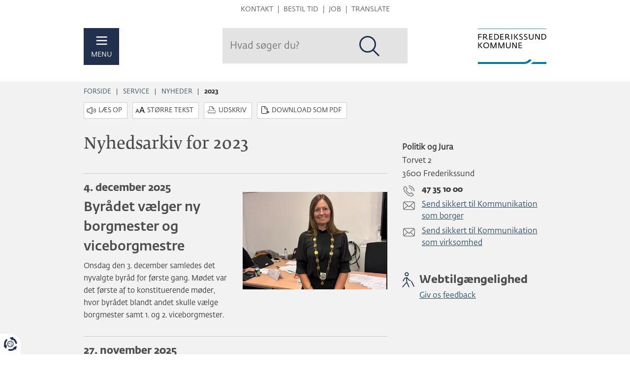

--- FILE ---
content_type: text/html; charset=utf-8
request_url: https://www.frederikssund.dk/service/Nyheder/2023?p=2
body_size: 10034
content:
<!DOCTYPE html ><html xmlns="http://www.w3.org/1999/xhtml" lang="da"><head><title>
	2023 - Frederikssund Kommune
</title><meta http-equiv="Content-Type" content="text/html; charset=utf-8" /><meta http-equiv="X-UA-Compatible" content="IE=edge" /><meta name="description" content="Nyhedsarkiv for 2022" /><meta name="Generator" content="C1 CMS Foundation - Free Open Source from Orckestra and https://github.com/Orckestra/C1-CMS-Foundation" /><meta name="viewport" content="width=device-width, initial-scale=1" /><meta name="msapplication-TileColor" content="#ffffff" /><meta name="msapplication-TileImage" content="https://www.frederikssund.dk/Frontend/img/icons/ms-icon-144x144.png" /><meta name="theme-color" content="#21314d" /><meta name="facebook-domain-verification" content="y0lqhcbvwurfnyuf0ghc9wgzf9l4d6" /><meta property="og:title" content="2023" /><meta property="og:description" content="Nyhedsarkiv for 2022" /><meta property="og:type" content="article" /><meta property="og:url" content="https://www.frederikssund.dk/service/Nyheder/2023?p=2" /><meta property="og:site_name" content="Frederikssund Kommune" /><meta property="og:image" content="https://www.frederikssund.dk/Frontend/img/logo-so-me.png" /><link rel="stylesheet" type="text/css" href="/Frontend/css/www.min.css?v=sha512-mHUjoUYhsDo8wD13lre1IuFuBr52ftW_xH_Lf0_W9sbqyIS3XmnCVYkJMNPVpIdcnxHQxUBEX_CfkgKdyRlKSg" integrity="sha512-mHUjoUYhsDo8wD13lre1IuFuBr52ftW_xH_Lf0_W9sbqyIS3XmnCVYkJMNPVpIdcnxHQxUBEX_CfkgKdyRlKSg" crossorigin="anonymous" /><link rel="alternate" type="application/rss+xml" href="https://www.frederikssund.dk/rss/nyheder" title="Frederikssund Kommune Nyheder" /><link rel="apple-touch-icon" sizes="57x57" href="/Frontend/img/icons/apple-icon-57x57.png" /><link rel="apple-touch-icon" sizes="60x60" href="/Frontend/img/icons/apple-icon-60x60.png" /><link rel="apple-touch-icon" sizes="72x72" href="/Frontend/img/icons/apple-icon-72x72.png" /><link rel="apple-touch-icon" sizes="76x76" href="/Frontend/img/icons/apple-icon-76x76.png" /><link rel="apple-touch-icon" sizes="114x114" href="/Frontend/img/icons/apple-icon-114x114.png" /><link rel="apple-touch-icon" sizes="120x120" href="/Frontend/img/icons/apple-icon-120x120.png" /><link rel="apple-touch-icon" sizes="144x144" href="/Frontend/img/icons/apple-icon-144x144.png" /><link rel="apple-touch-icon" sizes="152x152" href="/Frontend/img/icons/apple-icon-152x152.png" /><link rel="apple-touch-icon" sizes="180x180" href="/Frontend/img/icons/apple-icon-180x180.png" /><link rel="icon" type="image/png" sizes="192x192" href="/Frontend/img/icons/android-icon-192x192.png" /><link rel="icon" type="image/png" sizes="32x32" href="/Frontend/img/icons/favicon-32x32.png" /><link rel="icon" type="image/png" sizes="96x96" href="/Frontend/img/icons/favicon-96x96.png" /><link rel="icon" type="image/png" sizes="16x16" href="/Frontend/img/icons/favicon-16x16.png" /><link rel="manifest" href="/manifest.json" crossorigin="use-credentials" /><script id="CookieConsent" src="https://policy.app.cookieinformation.com/uc.js" data-culture="DA" nonce="ac7155c9-4da6-4fe2-8958-0510bc1129f5"></script></head><body><header class="js-header header-container hide-on-print"><div class="container"><nav class="service-menu" aria-label="Kviklinks"><a href="#cs-content" class="to-main-content sr-only sr-only-focusable" title="Spring over gentaget indhold">Hop til sidens indhold</a><ul><li><a href="/kommunen/kontakt" title="Gå til Kontakt">Kontakt</a></li><li><a href="/kommunen/kontakt/tidsbestilling" title="Gå til Bestil tid">Bestil tid</a></li><li><a href="https://job.frederikssund.dk/" title="Gå til Job">Job</a></li><li><a href="/service/translate" title="Gå til Translate">Translate</a></li></ul></nav><div class="header-main"><div class="header-left"><a href="#" class="js-menu-open" title="Menu"><span class="header-icon"></span>MENU</a></div><div class="header-search"><div id="cludo-search-form" class="js-cludo-search-form"><input name="searchrequest" type="text" value="" title="Søg" class="search-input" autocomplete="off" placeholder="Hvad søger du?" /><button type="button" class="search-button" aria-label="Søg" title="Søg"></button></div></div><div class="header-logo"><a href="/" title="Gå til forsiden" aria-label="Til forsiden"></a></div></div></div></header><div class="js-menu-wrapper menu-wrapper" role="dialog"><nav class="menu" aria-label="Sitets primære menu"><div class="menu-close"><a href="#" class="js-menu-close" title="Luk menu"></a></div><ul class="menu-all menu-main"><li><a id="nav-id7387bf" class="focus" href="/Borger" title="Borger">Borger</a></li><li><a id="nav-idd47609" href="/Erhverv" title="Erhvervsservice, turisme, salg af arealer">Erhverv</a></li><li><a id="nav-id8c5593" href="/Politik" title="Dagsordner og referater fra møder i byrådet, økonomudvalget og de stående udvalg">Politik</a></li><li><a id="nav-idb9208a" href="/kommunen" title="Basisinformationer om kommunen.">Kommunen</a></li><li><a id="nav-idaa353d" href="/Selvbetjening" title="Selvbetjening.">Selvbetjening</a></li></ul><ul class="menu-all menu-service"><li><a href="/kommunen/kontakt" title="Gå til Kontakt">Kontakt</a></li><li><a href="/kommunen/kontakt/tidsbestilling" title="Gå til Bestil tid">Bestil tid</a></li><li><a href="https://job.frederikssund.dk/" title="Gå til Job">Job</a></li><li><a href="/service/translate" title="Gå til Translate">Translate</a></li></ul></nav></div><div class="content-container"><section id="feedbackModal" class="modal fade hide-on-print" tabindex="-1" role="dialog" aria-label="Webtilgængelighedsformular"><div class="modal-dialog" role="document"><div class="modal-content"><div class="h2 modal-header"><button type="button" class="close" data-dismiss="modal" aria-label="Luk webtilgængelighedsformular"><span aria-hidden="true">×</span></button><div class="modal-title">Hjælp til tilgængelighed</div></div><div class="modal-body"><iframe id="feedbackFrame" title="Webtilgængelighedsformular" aria-label="Webtilgængelighedsformular"></iframe></div></div></div></section><div class="container"><nav class="content-service hide-on-print" aria-label="Navigationssti og indholdsværktøjer" xmlns=""><ul class="breadcrumb hide-on-print"><li><a href="/" title="Startside for Frederikssund Kommunes hjemmeside">Forside</a></li><li><a href="/service" title="">Service</a></li><li><a href="/service/Nyheder" title="Samlet nyhedsarkiv nyheder.">Nyheder</a></li><li class="active"><span>2023</span></li></ul><div class="content-tools"><div id="VoiceOn"><span style="position:absolute; display: inline-block; z-index: 0;"></span><script src="/Frontend/js/leseweb/leseweb.min.js" crossorigin="anonymous" defer="defer" nonce="ac7155c9-4da6-4fe2-8958-0510bc1129f5"></script></div><button id="fontResize" type="button" class="btn btn-default" data-toggle="collapse" data-target="#collapseFontResize" aria-expanded="false" aria-controls="collapseFontResize">Større tekst</button><div id="collapseFontResize" class="btn-group btn-group-sm collapse" role="group" aria-label="Juster skriftstørrelse"><button type="button" class="js-decrease-font-size btn btn-primary" title="Gør teksten mindre">A-</button><button type="button" class="js-font-percent btn btn-default" title="Nulstil skriftstørrelse">100%</button><button type="button" class="js-increase-font-size btn btn-primary" title="Gør teksten større">A+</button></div><button id="print" type="button" class="btn btn-default print hide-on-print" title="Udskriv sidens indhold" aria-label="Udskriv sidens indhold">Udskriv</button><button id="toPdf" data-url="/service/Nyheder/2023?p=2&amp;download=PDF&amp;token=30acc7b7-4449-4bab-1621-88d75716d66c" class="btn btn-default" type="button" title="Download denne sides primære indhold som PDF">Download som PDF</button></div></nav><div class="row"><main id="cs-content" class="col-sm-8"><img src="/Frontend/img/print-logo.gif" class="show-on-print" style="margin: 0 0 15px auto; width: 100px;" alt="Frederikssund Kommunes logo" /><h1>Nyhedsarkiv for 2023</h1><article class="news-item" aria-labelledby="title-idd6e3b6 date-idd6e3b6"><div class="row"><div class="col-sm-6 news-content"><h2><span id="date-idd6e3b6" class="date">4. december 2025</span><a id="title-idd6e3b6" href="/service/Nyheder/2025/december/byraadet-vaelger-ny-borgmester-og-viceborgmestre" title="Gå til nyheden Byrådet vælger ny borgmester og viceborgmestre">Byrådet vælger ny borgmester og viceborgmestre</a></h2><div class="description">Onsdag den 3. december samledes det nyvalgte byråd for første gang. Mødet var det første af to konstituerende møder, hvor byrådet blandt andet skulle vælge borgmester samt 1. og 2. viceborgmester.</div></div><picture class="col-sm-6 hide-on-print" title="Anne Sofie Uhrskov borgmester.png"><source media="(min-width: 601px)" srcset="/media/15bb5c8f-c6d0-47a9-83c3-fc45eb1a799f/YfrQHA/frederikssund.dk/Fotos/Nyheder/2025/12%20-%20December/Anne%20Sofie%20Uhrskov%20borgmester.png?w=720&amp;h=360&amp;q=80&amp;action=crop&amp;mt=image/webp&amp;sh=34f22" type="image/webp" /><source media="(min-width: 601px)" srcset="/media/15bb5c8f-c6d0-47a9-83c3-fc45eb1a799f/YfrQHA/frederikssund.dk/Fotos/Nyheder/2025/12%20-%20December/Anne%20Sofie%20Uhrskov%20borgmester.png?w=720&amp;h=360&amp;q=80&amp;action=crop&amp;sh=c20ea" /><source media="(min-width: 481px)" srcset="/media/15bb5c8f-c6d0-47a9-83c3-fc45eb1a799f/YfrQHA/frederikssund.dk/Fotos/Nyheder/2025/12%20-%20December/Anne%20Sofie%20Uhrskov%20borgmester.png?w=570&amp;h=285&amp;q=80&amp;action=crop&amp;mt=image/webp&amp;sh=278c8" type="image/webp" /><source media="(min-width: 481px)" srcset="/media/15bb5c8f-c6d0-47a9-83c3-fc45eb1a799f/YfrQHA/frederikssund.dk/Fotos/Nyheder/2025/12%20-%20December/Anne%20Sofie%20Uhrskov%20borgmester.png?w=570&amp;h=285&amp;q=80&amp;action=crop&amp;sh=325de" /><source srcset="/media/15bb5c8f-c6d0-47a9-83c3-fc45eb1a799f/YfrQHA/frederikssund.dk/Fotos/Nyheder/2025/12%20-%20December/Anne%20Sofie%20Uhrskov%20borgmester.png?w=450&amp;h=225&amp;q=80&amp;action=crop&amp;mt=image/webp&amp;sh=865be" type="image/webp" /><img src="/media/15bb5c8f-c6d0-47a9-83c3-fc45eb1a799f/YfrQHA/frederikssund.dk/Fotos/Nyheder/2025/12%20-%20December/Anne%20Sofie%20Uhrskov%20borgmester.png?w=450&amp;h=225&amp;q=80&amp;action=crop&amp;sh=e3c7f" alt="Anne Sofie Uhrskov borgmester.png" width="600" height="300" /></picture></div></article><article class="news-item" aria-labelledby="title-idfce035 date-idfce035"><div class="row"><div class="col-sm-6 news-content"><h2><span id="date-idfce035" class="date">27. november 2025</span><a id="title-idfce035" href="/service/Nyheder/2025/november/frederikssund-igen-med-i-toppen-i-aarets-skoletrafiktest" title="Gå til nyheden Frederikssund igen med i toppen i årets Skoletrafiktest">Frederikssund igen med i toppen i årets Skoletrafiktest</a></h2><div class="description">Frederikssund Kommune ligger fortsat helt i front, når det gælder arbejdet med trafikundervisning i skolerne. Det viser den landsdækkende undersøgelse Kommunernes Skoletrafiktest 2025.</div></div><picture class="col-sm-6 hide-on-print" title="Børn hjælpes over vejen. Foto: Frederikssund Kommune"><source media="(min-width: 601px)" srcset="/media/33d039de-756f-4467-8ef1-5c6076ff5d22/L0E6dQ/frederikssund.dk/Fotos/Nyheder/2025/11%20-%20November/Frederikssund%20igen%20med%20i%20toppen%20i%20årets%20Skoletrafiktest/IMG_2352.jpeg?w=720&amp;h=360&amp;q=80&amp;action=crop&amp;mt=image/webp&amp;sh=873c4" type="image/webp" /><source media="(min-width: 601px)" srcset="/media/33d039de-756f-4467-8ef1-5c6076ff5d22/L0E6dQ/frederikssund.dk/Fotos/Nyheder/2025/11%20-%20November/Frederikssund%20igen%20med%20i%20toppen%20i%20årets%20Skoletrafiktest/IMG_2352.jpeg?w=720&amp;h=360&amp;q=80&amp;action=crop&amp;sh=a7ad4" /><source media="(min-width: 481px)" srcset="/media/33d039de-756f-4467-8ef1-5c6076ff5d22/L0E6dQ/frederikssund.dk/Fotos/Nyheder/2025/11%20-%20November/Frederikssund%20igen%20med%20i%20toppen%20i%20årets%20Skoletrafiktest/IMG_2352.jpeg?w=570&amp;h=285&amp;q=80&amp;action=crop&amp;mt=image/webp&amp;sh=51e57" type="image/webp" /><source media="(min-width: 481px)" srcset="/media/33d039de-756f-4467-8ef1-5c6076ff5d22/L0E6dQ/frederikssund.dk/Fotos/Nyheder/2025/11%20-%20November/Frederikssund%20igen%20med%20i%20toppen%20i%20årets%20Skoletrafiktest/IMG_2352.jpeg?w=570&amp;h=285&amp;q=80&amp;action=crop&amp;sh=ef7e4" /><source srcset="/media/33d039de-756f-4467-8ef1-5c6076ff5d22/L0E6dQ/frederikssund.dk/Fotos/Nyheder/2025/11%20-%20November/Frederikssund%20igen%20med%20i%20toppen%20i%20årets%20Skoletrafiktest/IMG_2352.jpeg?w=450&amp;h=225&amp;q=80&amp;action=crop&amp;mt=image/webp&amp;sh=7d7e0" type="image/webp" /><img src="/media/33d039de-756f-4467-8ef1-5c6076ff5d22/L0E6dQ/frederikssund.dk/Fotos/Nyheder/2025/11%20-%20November/Frederikssund%20igen%20med%20i%20toppen%20i%20årets%20Skoletrafiktest/IMG_2352.jpeg?w=450&amp;h=225&amp;q=80&amp;action=crop&amp;sh=1da0b" alt="Børn hjælpes over vejen. Foto: Frederikssund Kommune" width="600" height="300" /></picture></div></article><article class="news-item" aria-labelledby="title-idc0e3ea date-idc0e3ea"><div class="row"><div class="col-sm-6 news-content"><h2><span id="date-idc0e3ea" class="date">24. november 2025</span><a id="title-idc0e3ea" href="/service/Nyheder/2025/november/aarets-juletraestaending-i-jaegerspris" title="Gå til nyheden Årets juletræstænding i Jægerspris">Årets juletræstænding i Jægerspris</a></h2><div class="description">Juletræet tændes i Jægerspris den 30. november ved Rejsestalden. Der kommer til at være hyggelige juleaktiviteter i og omkring Kulturhuset Rejsestalden i samarbejde med Jægerspris Netværk, JAS og Slotsparkens Friskole.</div></div><picture class="col-sm-6 hide-on-print" title="Et juletræ står midt i en folkemængde. Foto: Frederikssund Kommune"><source media="(min-width: 601px)" srcset="/media/2f345425-52f1-4ab3-b41e-78b6580c53a5/b70hsw/frederikssund.dk/Fotos/Nyheder/2025/11%20-%20November/Juletræstænding%20i%20Jægerspris%20den%2030.%20november/juletræ%20Website-600x400-2.png?w=720&amp;h=360&amp;q=80&amp;action=crop&amp;mt=image/webp&amp;sh=2b419" type="image/webp" /><source media="(min-width: 601px)" srcset="/media/2f345425-52f1-4ab3-b41e-78b6580c53a5/b70hsw/frederikssund.dk/Fotos/Nyheder/2025/11%20-%20November/Juletræstænding%20i%20Jægerspris%20den%2030.%20november/juletræ%20Website-600x400-2.png?w=720&amp;h=360&amp;q=80&amp;action=crop&amp;sh=26e8c" /><source media="(min-width: 481px)" srcset="/media/2f345425-52f1-4ab3-b41e-78b6580c53a5/b70hsw/frederikssund.dk/Fotos/Nyheder/2025/11%20-%20November/Juletræstænding%20i%20Jægerspris%20den%2030.%20november/juletræ%20Website-600x400-2.png?w=570&amp;h=285&amp;q=80&amp;action=crop&amp;mt=image/webp&amp;sh=062bf" type="image/webp" /><source media="(min-width: 481px)" srcset="/media/2f345425-52f1-4ab3-b41e-78b6580c53a5/b70hsw/frederikssund.dk/Fotos/Nyheder/2025/11%20-%20November/Juletræstænding%20i%20Jægerspris%20den%2030.%20november/juletræ%20Website-600x400-2.png?w=570&amp;h=285&amp;q=80&amp;action=crop&amp;sh=60297" /><source srcset="/media/2f345425-52f1-4ab3-b41e-78b6580c53a5/b70hsw/frederikssund.dk/Fotos/Nyheder/2025/11%20-%20November/Juletræstænding%20i%20Jægerspris%20den%2030.%20november/juletræ%20Website-600x400-2.png?w=450&amp;h=225&amp;q=80&amp;action=crop&amp;mt=image/webp&amp;sh=a19d1" type="image/webp" /><img src="/media/2f345425-52f1-4ab3-b41e-78b6580c53a5/b70hsw/frederikssund.dk/Fotos/Nyheder/2025/11%20-%20November/Juletræstænding%20i%20Jægerspris%20den%2030.%20november/juletræ%20Website-600x400-2.png?w=450&amp;h=225&amp;q=80&amp;action=crop&amp;sh=146dd" alt="Et juletræ står midt i en folkemængde. Foto: Frederikssund Kommune" width="600" height="300" /></picture></div></article><article class="news-item" aria-labelledby="title-idd299d5 date-idd299d5"><div class="row"><div class="col-sm-6 news-content"><h2><span id="date-idd299d5" class="date">19. november 2025</span><a id="title-idd299d5" href="/service/Nyheder/2025/november/her-er-det-nye-byraad" title="Gå til nyheden Her er det nye byråd">Her er det nye byråd</a></h2><div class="description">Efter kommunalvalget den 18. november er følgende 23 personer valgt til Frederikssund Byråd for perioden 2026 – 2029.</div></div><picture class="col-sm-6 hide-on-print" title="Raadsalen i Slangerup Administrationscenter. Foto: Kenneth Jensen"><source media="(min-width: 601px)" srcset="/media/6e1d7ad8-e480-4fc8-a685-27906ea965e6/zxVoqw/frederikssund.dk/Fotos/Nyheder/2025/11%20-%20November/Her%20er%20det%20nye%20byråd/IMG_5211%20-%2030.04.25%20-%20Foto%20Kenneth%20Jensen.jpeg?w=720&amp;h=360&amp;q=80&amp;action=crop&amp;mt=image/webp&amp;sh=bc0d6" type="image/webp" /><source media="(min-width: 601px)" srcset="/media/6e1d7ad8-e480-4fc8-a685-27906ea965e6/zxVoqw/frederikssund.dk/Fotos/Nyheder/2025/11%20-%20November/Her%20er%20det%20nye%20byråd/IMG_5211%20-%2030.04.25%20-%20Foto%20Kenneth%20Jensen.jpeg?w=720&amp;h=360&amp;q=80&amp;action=crop&amp;sh=4187d" /><source media="(min-width: 481px)" srcset="/media/6e1d7ad8-e480-4fc8-a685-27906ea965e6/zxVoqw/frederikssund.dk/Fotos/Nyheder/2025/11%20-%20November/Her%20er%20det%20nye%20byråd/IMG_5211%20-%2030.04.25%20-%20Foto%20Kenneth%20Jensen.jpeg?w=570&amp;h=285&amp;q=80&amp;action=crop&amp;mt=image/webp&amp;sh=5d591" type="image/webp" /><source media="(min-width: 481px)" srcset="/media/6e1d7ad8-e480-4fc8-a685-27906ea965e6/zxVoqw/frederikssund.dk/Fotos/Nyheder/2025/11%20-%20November/Her%20er%20det%20nye%20byråd/IMG_5211%20-%2030.04.25%20-%20Foto%20Kenneth%20Jensen.jpeg?w=570&amp;h=285&amp;q=80&amp;action=crop&amp;sh=7c0ad" /><source srcset="/media/6e1d7ad8-e480-4fc8-a685-27906ea965e6/zxVoqw/frederikssund.dk/Fotos/Nyheder/2025/11%20-%20November/Her%20er%20det%20nye%20byråd/IMG_5211%20-%2030.04.25%20-%20Foto%20Kenneth%20Jensen.jpeg?w=450&amp;h=225&amp;q=80&amp;action=crop&amp;mt=image/webp&amp;sh=7153e" type="image/webp" /><img src="/media/6e1d7ad8-e480-4fc8-a685-27906ea965e6/zxVoqw/frederikssund.dk/Fotos/Nyheder/2025/11%20-%20November/Her%20er%20det%20nye%20byråd/IMG_5211%20-%2030.04.25%20-%20Foto%20Kenneth%20Jensen.jpeg?w=450&amp;h=225&amp;q=80&amp;action=crop&amp;sh=5c1b1" alt="Raadsalen i Slangerup Administrationscenter. Foto: Kenneth Jensen" width="600" height="300" /></picture></div></article><article class="news-item" aria-labelledby="title-ida6cddd date-ida6cddd"><div class="row"><div class="col-sm-6 news-content"><h2><span id="date-ida6cddd" class="date">19. november 2025</span><a id="title-ida6cddd" href="/service/Nyheder/2025/november/moed-det-nye-seniorraad" title="Gå til nyheden Mød det nye seniorråd">Mød det nye seniorråd</a></h2><div class="description">Samtidig med kommunal- og regionsrådsvalget blev der ligeledes holdt fremmødevalg til seniorrådet. Her kan du, hvem der kom i seniorrådet.</div></div><picture class="col-sm-6 hide-on-print" title="Fødder i en valgboks. Foto: Frederikssund Kommune"><source media="(min-width: 601px)" srcset="/media/262db05a-7b5b-4397-932e-3bbf3b68bfd3/PgGUpg/frederikssund.dk/Fotos/Nyheder/2025/11%20-%20November/Resultatet%20af%20Seniorrådsvalget%202025/IMG_1316.jpg?w=720&amp;h=360&amp;q=80&amp;action=crop&amp;mt=image/webp&amp;sh=68ecc" type="image/webp" /><source media="(min-width: 601px)" srcset="/media/262db05a-7b5b-4397-932e-3bbf3b68bfd3/PgGUpg/frederikssund.dk/Fotos/Nyheder/2025/11%20-%20November/Resultatet%20af%20Seniorrådsvalget%202025/IMG_1316.jpg?w=720&amp;h=360&amp;q=80&amp;action=crop&amp;sh=7af4e" /><source media="(min-width: 481px)" srcset="/media/262db05a-7b5b-4397-932e-3bbf3b68bfd3/PgGUpg/frederikssund.dk/Fotos/Nyheder/2025/11%20-%20November/Resultatet%20af%20Seniorrådsvalget%202025/IMG_1316.jpg?w=570&amp;h=285&amp;q=80&amp;action=crop&amp;mt=image/webp&amp;sh=abe45" type="image/webp" /><source media="(min-width: 481px)" srcset="/media/262db05a-7b5b-4397-932e-3bbf3b68bfd3/PgGUpg/frederikssund.dk/Fotos/Nyheder/2025/11%20-%20November/Resultatet%20af%20Seniorrådsvalget%202025/IMG_1316.jpg?w=570&amp;h=285&amp;q=80&amp;action=crop&amp;sh=88be9" /><source srcset="/media/262db05a-7b5b-4397-932e-3bbf3b68bfd3/PgGUpg/frederikssund.dk/Fotos/Nyheder/2025/11%20-%20November/Resultatet%20af%20Seniorrådsvalget%202025/IMG_1316.jpg?w=450&amp;h=225&amp;q=80&amp;action=crop&amp;mt=image/webp&amp;sh=086be" type="image/webp" /><img src="/media/262db05a-7b5b-4397-932e-3bbf3b68bfd3/PgGUpg/frederikssund.dk/Fotos/Nyheder/2025/11%20-%20November/Resultatet%20af%20Seniorrådsvalget%202025/IMG_1316.jpg?w=450&amp;h=225&amp;q=80&amp;action=crop&amp;sh=86f88" alt="Fødder i en valgboks. Foto: Frederikssund Kommune" width="600" height="300" /></picture></div></article><article class="news-item" aria-labelledby="title-id80eae2 date-id80eae2"><div class="row"><div class="col-sm-6 news-content"><h2><span id="date-id80eae2" class="date">18. november 2025</span><a id="title-id80eae2" href="/service/Nyheder/2025/november/87-aarige-lise-lotte-og-18-aarige-alfred-er-med-til-at-holde-valget-koerende" title="Gå til nyheden 87-årige Lise Lotte og 18-årige Alfred er med til at holde valget kørende">87-årige Lise Lotte og 18-årige Alfred er med til at holde valget kørende</a></h2><div class="description">I Skibby Idrætshal finder man valgets yngste og ældste tilforordnede: 18-årige Alfred, der fylder 19 om cirka en uge, og 87-årige Lise Lotte – et umage, men livligt makkerpar.</div></div><picture class="col-sm-6 hide-on-print" title="Lise Lotte og Alfred foran Skibby Idrætshal. Foto: Frederikssund Kommune"><source media="(min-width: 601px)" srcset="/media/087a0b54-d237-4514-8aa7-f4b61311e94b/qBnH_g/frederikssund.dk/Fotos/Nyheder/2025/11%20-%20November/87-årige%20Lise%20Lotte%20og%2018-årige%20Alfred%20er%20med%20til%20at%20holde%20valget%20kørende/Lise%20Lotte%20og%20Alfred.jpg?w=720&amp;h=360&amp;q=80&amp;action=crop&amp;mt=image/webp&amp;sh=0fc14" type="image/webp" /><source media="(min-width: 601px)" srcset="/media/087a0b54-d237-4514-8aa7-f4b61311e94b/qBnH_g/frederikssund.dk/Fotos/Nyheder/2025/11%20-%20November/87-årige%20Lise%20Lotte%20og%2018-årige%20Alfred%20er%20med%20til%20at%20holde%20valget%20kørende/Lise%20Lotte%20og%20Alfred.jpg?w=720&amp;h=360&amp;q=80&amp;action=crop&amp;sh=0c52c" /><source media="(min-width: 481px)" srcset="/media/087a0b54-d237-4514-8aa7-f4b61311e94b/qBnH_g/frederikssund.dk/Fotos/Nyheder/2025/11%20-%20November/87-årige%20Lise%20Lotte%20og%2018-årige%20Alfred%20er%20med%20til%20at%20holde%20valget%20kørende/Lise%20Lotte%20og%20Alfred.jpg?w=570&amp;h=285&amp;q=80&amp;action=crop&amp;mt=image/webp&amp;sh=de512" type="image/webp" /><source media="(min-width: 481px)" srcset="/media/087a0b54-d237-4514-8aa7-f4b61311e94b/qBnH_g/frederikssund.dk/Fotos/Nyheder/2025/11%20-%20November/87-årige%20Lise%20Lotte%20og%2018-årige%20Alfred%20er%20med%20til%20at%20holde%20valget%20kørende/Lise%20Lotte%20og%20Alfred.jpg?w=570&amp;h=285&amp;q=80&amp;action=crop&amp;sh=2c8c9" /><source srcset="/media/087a0b54-d237-4514-8aa7-f4b61311e94b/qBnH_g/frederikssund.dk/Fotos/Nyheder/2025/11%20-%20November/87-årige%20Lise%20Lotte%20og%2018-årige%20Alfred%20er%20med%20til%20at%20holde%20valget%20kørende/Lise%20Lotte%20og%20Alfred.jpg?w=450&amp;h=225&amp;q=80&amp;action=crop&amp;mt=image/webp&amp;sh=5821b" type="image/webp" /><img src="/media/087a0b54-d237-4514-8aa7-f4b61311e94b/qBnH_g/frederikssund.dk/Fotos/Nyheder/2025/11%20-%20November/87-årige%20Lise%20Lotte%20og%2018-årige%20Alfred%20er%20med%20til%20at%20holde%20valget%20kørende/Lise%20Lotte%20og%20Alfred.jpg?w=450&amp;h=225&amp;q=80&amp;action=crop&amp;sh=effe2" alt="Lise Lotte og Alfred foran Skibby Idrætshal. Foto: Frederikssund Kommune" width="600" height="300" /></picture></div></article><article class="news-item" aria-labelledby="title-id6b58b1 date-id6b58b1"><div class="row"><div class="col-sm-6 news-content"><h2><span id="date-id6b58b1" class="date">13. november 2025</span><a id="title-id6b58b1" href="/service/Nyheder/2025/november/aendringer-paa-buslinje-310r-skal-give-faerre-forsinkelser" title="Gå til nyheden Ændringer på buslinje 310R skal give færre forsinkelser">Ændringer på buslinje 310R skal give færre forsinkelser</a></h2><div class="description">Den regionale buslinje 310R mellem Frederikssund og Farum har i længere tid haft store udfordringer med forsinkelser. For at vinde køretid har Region Hovedstaden besluttet at justere linjens rute og nedlægge i alt otte stoppesteder i de større byer på strækningen.</div></div><picture class="col-sm-6 hide-on-print" title="Billedet viser ændringer på ruten. Foto: Frederikssund Kommune"><source media="(min-width: 601px)" srcset="/media/4b1427b3-c67e-45f3-b3ab-80dd17f82126/EIh8Yw/frederikssund.dk/Fotos/Nyheder/2025/11%20-%20November/Ændringer%20på%20buslinje%20310R%20skal%20give%20færre%20forsinkelser/310R%20-%20ruteændring%20og%20sammenlægning%20af%20stoppesteder_page-0001%20(1).jpg?w=720&amp;h=360&amp;q=80&amp;action=crop&amp;mt=image/webp&amp;sh=626fe" type="image/webp" /><source media="(min-width: 601px)" srcset="/media/4b1427b3-c67e-45f3-b3ab-80dd17f82126/EIh8Yw/frederikssund.dk/Fotos/Nyheder/2025/11%20-%20November/Ændringer%20på%20buslinje%20310R%20skal%20give%20færre%20forsinkelser/310R%20-%20ruteændring%20og%20sammenlægning%20af%20stoppesteder_page-0001%20(1).jpg?w=720&amp;h=360&amp;q=80&amp;action=crop&amp;sh=4ed54" /><source media="(min-width: 481px)" srcset="/media/4b1427b3-c67e-45f3-b3ab-80dd17f82126/EIh8Yw/frederikssund.dk/Fotos/Nyheder/2025/11%20-%20November/Ændringer%20på%20buslinje%20310R%20skal%20give%20færre%20forsinkelser/310R%20-%20ruteændring%20og%20sammenlægning%20af%20stoppesteder_page-0001%20(1).jpg?w=570&amp;h=285&amp;q=80&amp;action=crop&amp;mt=image/webp&amp;sh=21f80" type="image/webp" /><source media="(min-width: 481px)" srcset="/media/4b1427b3-c67e-45f3-b3ab-80dd17f82126/EIh8Yw/frederikssund.dk/Fotos/Nyheder/2025/11%20-%20November/Ændringer%20på%20buslinje%20310R%20skal%20give%20færre%20forsinkelser/310R%20-%20ruteændring%20og%20sammenlægning%20af%20stoppesteder_page-0001%20(1).jpg?w=570&amp;h=285&amp;q=80&amp;action=crop&amp;sh=cf890" /><source srcset="/media/4b1427b3-c67e-45f3-b3ab-80dd17f82126/EIh8Yw/frederikssund.dk/Fotos/Nyheder/2025/11%20-%20November/Ændringer%20på%20buslinje%20310R%20skal%20give%20færre%20forsinkelser/310R%20-%20ruteændring%20og%20sammenlægning%20af%20stoppesteder_page-0001%20(1).jpg?w=450&amp;h=225&amp;q=80&amp;action=crop&amp;mt=image/webp&amp;sh=52480" type="image/webp" /><img src="/media/4b1427b3-c67e-45f3-b3ab-80dd17f82126/EIh8Yw/frederikssund.dk/Fotos/Nyheder/2025/11%20-%20November/Ændringer%20på%20buslinje%20310R%20skal%20give%20færre%20forsinkelser/310R%20-%20ruteændring%20og%20sammenlægning%20af%20stoppesteder_page-0001%20(1).jpg?w=450&amp;h=225&amp;q=80&amp;action=crop&amp;sh=5549c" alt="Billedet viser ændringer på ruten. Foto: Frederikssund Kommune" width="600" height="300" /></picture></div></article><article class="news-item" aria-labelledby="title-idedea45 date-idedea45"><div class="row"><div class="col-sm-6 news-content"><h2><span id="date-idedea45" class="date">12. november 2025</span><a id="title-idedea45" href="/service/Nyheder/2025/november/husk-at-stemme-til-seniorraadet-i-frederikssund-kommune" title="Gå til nyheden Husk at stemme til Seniorrådet i Frederikssund Kommune">Husk at stemme til Seniorrådet i Frederikssund Kommune</a></h2><div class="description">Den 18. november 2025 er der valg til Seniorrådet i Frederikssund Kommune – samtidig med kommunalvalget. Du kan stemme til seniorrådsvalget, hvis du har fast bopæl i Frederikssund Kommune og er fyldt 60 år på valgdagen.</div></div><picture class="col-sm-6 hide-on-print" title="Stemmeseddel puttes i stemmeurne. Foto: Frederikssund Kommune"><source media="(min-width: 601px)" srcset="/media/bcb8fc6b-b175-4e4e-ae9e-d4275380eed8/9HL9cA/frederikssund.dk/Fotos/Nyheder/2025/11%20-%20November/Husk%20at%20stemme%20til%20Seniorrådet%20i%20Frederikssund%20Kommune/IMG_8210.JPG?w=720&amp;h=360&amp;q=80&amp;action=crop&amp;mt=image/webp&amp;sh=c5179" type="image/webp" /><source media="(min-width: 601px)" srcset="/media/bcb8fc6b-b175-4e4e-ae9e-d4275380eed8/9HL9cA/frederikssund.dk/Fotos/Nyheder/2025/11%20-%20November/Husk%20at%20stemme%20til%20Seniorrådet%20i%20Frederikssund%20Kommune/IMG_8210.JPG?w=720&amp;h=360&amp;q=80&amp;action=crop&amp;sh=3c7f4" /><source media="(min-width: 481px)" srcset="/media/bcb8fc6b-b175-4e4e-ae9e-d4275380eed8/9HL9cA/frederikssund.dk/Fotos/Nyheder/2025/11%20-%20November/Husk%20at%20stemme%20til%20Seniorrådet%20i%20Frederikssund%20Kommune/IMG_8210.JPG?w=570&amp;h=285&amp;q=80&amp;action=crop&amp;mt=image/webp&amp;sh=a1d67" type="image/webp" /><source media="(min-width: 481px)" srcset="/media/bcb8fc6b-b175-4e4e-ae9e-d4275380eed8/9HL9cA/frederikssund.dk/Fotos/Nyheder/2025/11%20-%20November/Husk%20at%20stemme%20til%20Seniorrådet%20i%20Frederikssund%20Kommune/IMG_8210.JPG?w=570&amp;h=285&amp;q=80&amp;action=crop&amp;sh=c9c41" /><source srcset="/media/bcb8fc6b-b175-4e4e-ae9e-d4275380eed8/9HL9cA/frederikssund.dk/Fotos/Nyheder/2025/11%20-%20November/Husk%20at%20stemme%20til%20Seniorrådet%20i%20Frederikssund%20Kommune/IMG_8210.JPG?w=450&amp;h=225&amp;q=80&amp;action=crop&amp;mt=image/webp&amp;sh=ddab4" type="image/webp" /><img src="/media/bcb8fc6b-b175-4e4e-ae9e-d4275380eed8/9HL9cA/frederikssund.dk/Fotos/Nyheder/2025/11%20-%20November/Husk%20at%20stemme%20til%20Seniorrådet%20i%20Frederikssund%20Kommune/IMG_8210.JPG?w=450&amp;h=225&amp;q=80&amp;action=crop&amp;sh=80012" alt="Stemmeseddel puttes i stemmeurne. Foto: Frederikssund Kommune" width="600" height="300" /></picture></div></article><article class="news-item" aria-labelledby="title-idadea7a date-idadea7a"><div class="row"><div class="col-sm-6 news-content"><h2><span id="date-idadea7a" class="date">10. november 2025</span><a id="title-idadea7a" href="/service/Nyheder/2025/november/oplev-en-fortryllende-jul-i-frederikssund" title="Gå til nyheden Oplev en fortryllende jul i Frederikssund">Oplev en fortryllende jul i Frederikssund</a></h2><div class="description">Julen står for døren i Fjordlandet, og Frederikssund har masser af magiske juleaktiviteter klar til hele familien. Gå på opdagelse i de hyggelige julemarkeder, tag familien med på historiske oplevelser på museerne, find det helt perfekte juletræ og smag på julens godter. </div></div><picture class="col-sm-6 hide-on-print" title="Oplev en fortryllende jul i Frederikssund. Foto: David Foli"><source media="(min-width: 601px)" srcset="/media/0eeef5ba-7959-4629-9f42-17d98207caca/r7iFzg/frederikssund.dk/Fotos/Nyheder/2025/11%20-%20November/Oplev%20en%20fortryllende%20jul%20i%20Frederikssund/Juletræstænding%20Frederikssund_foto%20David%20Foli.jpg?w=720&amp;h=360&amp;q=80&amp;action=crop&amp;mt=image/webp&amp;sh=038f9" type="image/webp" /><source media="(min-width: 601px)" srcset="/media/0eeef5ba-7959-4629-9f42-17d98207caca/r7iFzg/frederikssund.dk/Fotos/Nyheder/2025/11%20-%20November/Oplev%20en%20fortryllende%20jul%20i%20Frederikssund/Juletræstænding%20Frederikssund_foto%20David%20Foli.jpg?w=720&amp;h=360&amp;q=80&amp;action=crop&amp;sh=27a42" /><source media="(min-width: 481px)" srcset="/media/0eeef5ba-7959-4629-9f42-17d98207caca/r7iFzg/frederikssund.dk/Fotos/Nyheder/2025/11%20-%20November/Oplev%20en%20fortryllende%20jul%20i%20Frederikssund/Juletræstænding%20Frederikssund_foto%20David%20Foli.jpg?w=570&amp;h=285&amp;q=80&amp;action=crop&amp;mt=image/webp&amp;sh=74490" type="image/webp" /><source media="(min-width: 481px)" srcset="/media/0eeef5ba-7959-4629-9f42-17d98207caca/r7iFzg/frederikssund.dk/Fotos/Nyheder/2025/11%20-%20November/Oplev%20en%20fortryllende%20jul%20i%20Frederikssund/Juletræstænding%20Frederikssund_foto%20David%20Foli.jpg?w=570&amp;h=285&amp;q=80&amp;action=crop&amp;sh=02087" /><source srcset="/media/0eeef5ba-7959-4629-9f42-17d98207caca/r7iFzg/frederikssund.dk/Fotos/Nyheder/2025/11%20-%20November/Oplev%20en%20fortryllende%20jul%20i%20Frederikssund/Juletræstænding%20Frederikssund_foto%20David%20Foli.jpg?w=450&amp;h=225&amp;q=80&amp;action=crop&amp;mt=image/webp&amp;sh=d265b" type="image/webp" /><img src="/media/0eeef5ba-7959-4629-9f42-17d98207caca/r7iFzg/frederikssund.dk/Fotos/Nyheder/2025/11%20-%20November/Oplev%20en%20fortryllende%20jul%20i%20Frederikssund/Juletræstænding%20Frederikssund_foto%20David%20Foli.jpg?w=450&amp;h=225&amp;q=80&amp;action=crop&amp;sh=3e8d0" alt="Oplev en fortryllende jul i Frederikssund. Foto: David Foli" width="600" height="300" /></picture></div></article><article class="news-item" aria-labelledby="title-id439784 date-id439784"><div class="row"><div class="col-sm-6 news-content"><h2><span id="date-id439784" class="date">7. november 2025</span><a id="title-id439784" href="/service/Nyheder/2025/november/udsendelse-af-valgkort" title="Gå til nyheden Udsendelse af valgkort">Udsendelse af valgkort</a></h2><div class="description">Tirsdag den 18. november 2025 afholdes der kommunal-, regionsråd- og seniorrådsvalg. Der udsendes valgkort til kommunal- og regionsrådsvalget, og du skal modtage dit valgkort senest den senest den 13. november 2025. </div></div><picture class="col-sm-6 hide-on-print" title="Billeder af fødder under valgbokse. Foto: KL"><source media="(min-width: 601px)" srcset="/media/eacfdb48-15c4-409e-a400-e6e169e37540/rzy24g/frederikssund.dk/Fotos/Nyheder/2025/11%20-%20November/Valgkort%20til%20kommunalvalget%202025/Facebook%20coverbillede.jpg?w=720&amp;h=360&amp;q=80&amp;action=crop&amp;mt=image/webp&amp;sh=d8f81" type="image/webp" /><source media="(min-width: 601px)" srcset="/media/eacfdb48-15c4-409e-a400-e6e169e37540/rzy24g/frederikssund.dk/Fotos/Nyheder/2025/11%20-%20November/Valgkort%20til%20kommunalvalget%202025/Facebook%20coverbillede.jpg?w=720&amp;h=360&amp;q=80&amp;action=crop&amp;sh=e17a6" /><source media="(min-width: 481px)" srcset="/media/eacfdb48-15c4-409e-a400-e6e169e37540/rzy24g/frederikssund.dk/Fotos/Nyheder/2025/11%20-%20November/Valgkort%20til%20kommunalvalget%202025/Facebook%20coverbillede.jpg?w=570&amp;h=285&amp;q=80&amp;action=crop&amp;mt=image/webp&amp;sh=cbe99" type="image/webp" /><source media="(min-width: 481px)" srcset="/media/eacfdb48-15c4-409e-a400-e6e169e37540/rzy24g/frederikssund.dk/Fotos/Nyheder/2025/11%20-%20November/Valgkort%20til%20kommunalvalget%202025/Facebook%20coverbillede.jpg?w=570&amp;h=285&amp;q=80&amp;action=crop&amp;sh=d6251" /><source srcset="/media/eacfdb48-15c4-409e-a400-e6e169e37540/rzy24g/frederikssund.dk/Fotos/Nyheder/2025/11%20-%20November/Valgkort%20til%20kommunalvalget%202025/Facebook%20coverbillede.jpg?w=450&amp;h=225&amp;q=80&amp;action=crop&amp;mt=image/webp&amp;sh=cf506" type="image/webp" /><img src="/media/eacfdb48-15c4-409e-a400-e6e169e37540/rzy24g/frederikssund.dk/Fotos/Nyheder/2025/11%20-%20November/Valgkort%20til%20kommunalvalget%202025/Facebook%20coverbillede.jpg?w=450&amp;h=225&amp;q=80&amp;action=crop&amp;sh=4cdd4" alt="Billeder af fødder under valgbokse. Foto: KL" width="600" height="300" /></picture></div></article><nav aria-label="Paginering (bund)" class="hide-on-print"><ul class="pagination pagination-sm pagination-"><li class="page-item"><a href="?p=1#" class="page-link" title="Gå til forrige side, side 1" aria-label="« Gå til forrige side, side 1"><span aria-hidden="true">«</span></a></li><li class="page-item"><a href="?p=1#" class="page-link" title="Gå til side 1" aria-label="Gå til side 1">1</a></li><li class="page-item active"><a href="?p=2#" class="page-link" title="Aktiv side, side 2" aria-label="Aktiv side, side 2. Valgt side">2</a></li><li class="page-item"><a href="?p=3#" class="page-link" title="Gå til side 3" aria-label="Gå til side 3">3</a></li><li class="page-item"><a href="?p=4#" class="page-link" title="Gå til side 4" aria-label="Gå til side 4">4</a></li><li class="page-item"><a href="?p=5#" class="page-link" title="Gå til side 5" aria-label="Gå til side 5">5</a></li><li class="page-item"><a href="?p=3#" class="page-link" title="Gå til næste side, side 3" aria-label="» Gå til næste side, side 3"><span aria-hidden="true">»</span></a></li></ul></nav></main><aside class="col-sm-4 hide-on-print" aria-label="Relateret indhold"><div class="teasers"><div class="teaser type-shared reverse-depth-1 js-match-height"><div class="teaser-body"><p><strong>Politik og Jura
<br /></strong> Torvet 2 <br />3600 Frederikssund</p><p class="icon-phone">47 35 10 00</p><p class="icon-email"><a title="Send sikkert via borger.dk (kræver MitID). Siden åbner i nyt vindue." href="https://post.borger.dk/send/89d91dea-4760-4104-9eb5-81580aba4cb4/b33a4329-3bce-4a4e-b956-b1b0c5a32b06/" target="_blank">Send sikkert til Kommunikation som borger</a></p><p class="icon-email"><a title="Send sikkert via virk.dk (kræver MitID). Siden åbner i nyt vindue." href="https://virk.dk/digitalpost/new/89d91dea-4760-4104-9eb5-81580aba4cb4/b33a4329-3bce-4a4e-b956-b1b0c5a32b06/" target="_blank">Send sikkert til Kommunikation som virksomhed</a></p></div></div></div><section class="feedback-link-section" aria-label="Giv os feedback på webtilgængelighed"><div class="h2">Webtilgængelighed</div><a href="#" class="js-open-feedback-form">Giv os feedback</a></section></aside></div><section class="content-footer" aria-label="Bemærkninger til sidens indhold"><div>Ansvarlig for denne side: Kenneth Jensen.</div></section></div></div><footer class="container"><div class="row footer hide-on-print"><div class="col-sm-4"><h2 class="org">Frederikssund Kommune</h2><p class="adr"><span class="street-address">Torvet 2</span>, <span class="postal-code">3600</span> <span class="locality">Frederikssund</span></p><a href="tel:47351000" class="footer-icon phone" title="Kontakt kommunen på 47 35 10 00">47 35 10 00</a><a href="/kommunen/kontakt/Kontaktdata" class="footer-icon contact" title="Gå til siden Kontaktoplysninger">Kontaktoplysninger</a><a href="https://www.was.digst.dk/frederikssund-dk" title="Vis tilgængelighedserklæring">Tilgængelighedserklæring</a></div><div class="col-sm-4"><p class="h2">Åbningstider på mandag:</p><div class="row"><div class="col-xs-6">Callcenter</div><div class="col-xs-6 timespans"><span>kl. 9.00-14.00</span></div><div class="col-xs-6">Borgercenter</div><div class="col-xs-6 timespans"><span>kl. 08.30-13.00 (tidsbestilling)</span></div><div class="col-xs-6">Åbent Rådhus</div><div class="col-xs-6 timespans"><span>Lukket indtil videre</span></div><div class="col-xs-6">Digital Hotline</div><div class="col-xs-6 timespans"><span>kl. 8.00-20.00 </span></div></div><p><a href="/kommunen/kontakt/Kontaktdata" title="Se åbningstider for rådhus ag administrationscentre.">Øvrige åbningstider</a>.<br /><a href="/kommunen/kontakt/tidsbestilling" title="Bestil tid til visse services i kommunen. ">Info om tidsbestilling</a>.<br /><a title="Se vagt- og akutnumre." href="/kommunen/kontakt/Kontaktdata/Vagt-og-akutnumre">Vagt- og akutnumre</a>, der kan anvendes uden for åbningstiden.</p></div><div class="col-sm-4"><div id="maillist-sign-up-form" class="update-service"><div class="update-service-header">Abonnér på nyhedsservice</div><a href="/service/Nyhedsservice" class="btn btn-default" title="Gå til nyhedsservice">Gå til nyhedsservice</a></div><hr /><div class="social-links"><a href="#share" class="share" data-toggle="collapse" aria-expanded="false" aria-controls="share" title="Del denne side med dine venner" aria-label="Del denne side med dine venner"></a><a href="https://www.facebook.com/frederikssundkommune" class="facebook" title="Følg os på Facebook" aria-label="Følg os på Facebook"></a><a href="https://www.linkedin.com/company/frederiksund-kommune" class="linkedin" title="Følg os på LinkedIn" aria-label="Følg os på LinkedIn"></a><div id="share" class="collapse share-links" role="navigation" aria-label="Del indholdet med dine venner"><a href="https://www.facebook.com/sharer/sharer.php?u=https://www.frederikssund.dk/service/Nyheder/2023?p=2&amp;title=2023" class="share-facebook" title="Del på Facebook" aria-label="Del på Facebook"></a><a href="https://twitter.com/intent/tweet?status=2023+https://www.frederikssund.dk/service/Nyheder/2023?p=2" class="share-twitter" title="Del på Twitter" aria-label="Del på Twitter"></a><a href="https://www.linkedin.com/shareArticle?mini=true&amp;url=https://www.frederikssund.dk/service/Nyheder/2023?p=2&amp;title=2023&amp;source=www.frederikssund.dk" class="share-linkedin" title="Del på LinkedIn" aria-label="Del på LinkedIn"></a><a href="mailto:?subject=2023&amp;body=Besøg%20denne%20side%20https://www.frederikssund.dk/service/Nyheder/2023?p=2" class="share-mail" title="Tip en ven" aria-label="Tip en ven"></a></div></div></div></div><div class="print-footer show-on-print"><div id="PrintedFrom">Printet fra: https://www.frederikssund.dk/service/Nyheder/2023?p=2</div></div><button id="Coi-Renew" aria-label="Evaluér dit samtykke til cookies" class="hide-on-print"></button></footer><script src="https://cdnjs.cloudflare.com/ajax/libs/jquery/3.7.1/jquery.min.js" integrity="sha512-v2CJ7UaYy4JwqLDIrZUI/4hqeoQieOmAZNXBeQyjo21dadnwR+8ZaIJVT8EE2iyI61OV8e6M8PP2/4hpQINQ/g==" crossorigin="anonymous" referrerpolicy="no-referrer"></script><script src="https://cdnjs.cloudflare.com/ajax/libs/jquery-validate/1.21.0/jquery.validate.min.js" integrity="sha512-KFHXdr2oObHKI9w4Hv1XPKc898mE4kgYx58oqsc/JqqdLMDI4YjOLzom+EMlW8HFUd0QfjfAvxSL6sEq/a42fQ==" crossorigin="anonymous" referrerpolicy="no-referrer"></script><script src="https://cdnjs.cloudflare.com/ajax/libs/twitter-bootstrap/3.4.1/js/bootstrap.min.js" integrity="sha512-oBTprMeNEKCnqfuqKd6sbvFzmFQtlXS3e0C/RGFV0hD6QzhHV+ODfaQbAlmY6/q0ubbwlAM/nCJjkrgA3waLzg==" crossorigin="anonymous" referrerpolicy="no-referrer" xmlns=""></script><script src="/Frontend/js/mtcaptcha/jquery.mtcaptcha.min.js" data-sitekey="MTPublic-jykNPhDKc" nonce="ac7155c9-4da6-4fe2-8958-0510bc1129f5"></script><script src="/Frontend/js/www.min.js?v=sha512-sr3nWm7N-uzUq_t_H6kmXE_DEldILZo3_QkYvFKU_l3qNVt_81NMaOIJwd9I0q89fEs9EIdq9sOYVeDcKXmc7w" integrity="sha512-sr3nWm7N-uzUq_t_H6kmXE_DEldILZo3_QkYvFKU_l3qNVt_81NMaOIJwd9I0q89fEs9EIdq9sOYVeDcKXmc7w" data-siteanalyzeKey="" nonce="ac7155c9-4da6-4fe2-8958-0510bc1129f5" crossorigin="anonymous"></script><script src="/Frontend/js/cookieinformation/cookieinformation.min.js" nonce="ac7155c9-4da6-4fe2-8958-0510bc1129f5"></script><!--Siteimprove SiteAnalyze end-->
<!-- www.Cludo.com Search body init script start -->
<script src="https://customer.cludo.com/scripts/bundles/search-script.min.js" nonce="ac7155c9-4da6-4fe2-8958-0510bc1129f5" defer="defer"></script><script src="/Frontend/js/site-www/cludo-search.min.js" data-domainname="https://www.frederikssund.dk/,https://trafikplan.frederikssund.dk/,https://kommuneplan.frederikssund.dk/,https://vejogpark.frederikssund.dk/,https://oplev.frederikssund.dk/,https://job.frederikssund.dk/" data-engineid="35" defer="defer" nonce="ac7155c9-4da6-4fe2-8958-0510bc1129f5"></script><!-- www.Cludo.com Search body init script end -->
<script nonce="ac7155c9-4da6-4fe2-8958-0510bc1129f5" crossorigin="anonymous" defer="defer"></script><script nonce="ac7155c9-4da6-4fe2-8958-0510bc1129f5" crossorigin="anonymous" defer="defer"></script></body></html>

--- FILE ---
content_type: image/svg+xml
request_url: https://www.frederikssund.dk/Frontend/img/updateservice-signup.svg
body_size: -1904
content:
<svg xmlns="http://www.w3.org/2000/svg" width="63" height="66" viewBox="0 0 63 66"><path d="M58.7 49.6c-.2-.9-.3-2.3-.5-3.2-.5-2.8-1.9-4.2-4.8-4.6-.2-1-.5-2.1-.6-3.1-1-6.1-2.2-12.2-3.3-18.2-1.3-7.1-7.8-12.8-14.9-14-.7-.1-3-.2-4-.3l-.1-3.6v3.6c-1 .1-2.2.2-2.9.3-7.1 1.2-13 6.9-14.3 14-1.1 6.1-2 12.1-3.1 18.2-.2 1-.3 2.1-.5 3.1-2.9.4-4.3 1.7-4.8 4.5-.2.9-.3 2.4-.5 3.3-.3 1.6-.5 4.5-.8 5.5h56c-.4-1-.7-3.9-.9-5.5zm-20.6 7.2c-.2 3.7-3.2 6.7-7 6.7-3.7 0-6.8-3-7-6.7" fill="none" stroke="#21314D" stroke-width="3"/></svg>

--- FILE ---
content_type: image/svg+xml
request_url: https://www.frederikssund.dk/Frontend/img/footer-contact.svg
body_size: -1903
content:
<svg xmlns="http://www.w3.org/2000/svg" width="30" height="29" viewBox="0 0 30 29"><path fill="none" stroke="#21314D" stroke-width="1.3" d="M27.3 22.8l-8.8-8.1"/><path fill="#21314D" d="M25.1 6.3c1.1 0 2.1.9 2.1 2.1v12.2c0 1.1-.9 2.1-2.1 2.1H4.9c-1.1 0-2.1-.9-2.1-2.1V8.4c0-1.1.9-2.1 2.1-2.1h20.2m0-1.3H4.9C3 5 1.5 6.5 1.5 8.4v12.2C1.5 22.5 3 24 4.9 24h20.2c1.9 0 3.4-1.5 3.4-3.4V8.4C28.5 6.5 27 5 25.1 5z"/><path fill="none" stroke="#21314D" stroke-width="1.3" d="M26.8 6.4L15.2 17.1 3.1 6.3m-.2 16.3l9.3-8.3"/></svg>

--- FILE ---
content_type: image/svg+xml
request_url: https://www.frederikssund.dk/Frontend/img/icon-email.svg
body_size: -1914
content:
<svg xmlns="http://www.w3.org/2000/svg" width="28" height="28" viewBox="0 0 28 28"><path fill="none" stroke="#666" stroke-width="1.3" d="M25 21.4l-7.9-7.2"/><path fill="#666" d="M22.6 6.8c1.1 0 2.1.9 2.1 2.1v10.2c0 1.1-.9 2.1-2.1 2.1H5.4c-1.1 0-2.1-.9-2.1-2.1V8.9c0-1.1.9-2.1 2.1-2.1h17.2m0-1.3H5.4C3.5 5.5 2 7 2 8.9v10.2c0 1.9 1.5 3.4 3.4 3.4h17.2c1.9 0 3.4-1.5 3.4-3.4V8.9c0-1.9-1.5-3.4-3.4-3.4z"/><path fill="none" stroke="#666" stroke-width="1.3" d="M24.5 6.8l-10.3 9.5L3.4 6.7m-.2 14.5l8.3-7.3"/></svg>

--- FILE ---
content_type: image/svg+xml
request_url: https://www.frederikssund.dk/Frontend/img/footer-phone.svg
body_size: -1841
content:
<svg xmlns="http://www.w3.org/2000/svg" width="30" height="29" viewBox="0 0 30 29"><g fill="none" stroke="#21314D" stroke-width="1.3" stroke-miterlimit="10"><path d="M25.6 24.7c-1.3 1.5-2.8 2.5-4.8 2.3-2.3-.2-4.5-1.1-6.4-2.3-3-1.7-5.4-4.1-7.6-6.7-2.1-2.5-3.9-5.2-4.1-8.7-.1-1.5.3-2.6.7-3.3.2-.4 1.1-1.4 1.4-1.7.6-.7 1.3-.7 2 0l3.5 3.5c.7.7.7 1.3 0 2l-1.7 1.7c-.4.4-.4.7-.2 1.2 1.9 3.8 4.8 6.7 8.6 8.6.5.2.8.2 1.2-.2l1.8-1.8c.6-.5 1.3-.6 1.8-.1l3.8 3.8c.3.6.4 1.2 0 1.7z"/><path stroke-linecap="round" d="M14.1 2c8.1.3 13.2 5.8 13.6 13.4M15.3 6.9c4.5.2 7.3 3.2 7.5 7.4"/></g></svg>

--- FILE ---
content_type: image/svg+xml
request_url: https://www.frederikssund.dk/Frontend/img/content-print.svg
body_size: -1802
content:
<svg xmlns="http://www.w3.org/2000/svg" width="20" height="18" viewBox="0 0 20 18"><path d="M14.9 6.7h-3c-.7 0-1.3-.6-1.3-1.3v-3c0-.2.1-.3.3-.3.2 0 .3.1.3.3v3c0 .4.3.7.7.7h3c.2 0 .3.1.3.3-.1.1-.2.3-.3.3z"/><path d="M14.9 10.2c-.2 0-.3-.1-.3-.3V6.5l-3.9-3.9H6c-.3 0-.5.2-.5.5v6.7c0 .2-.1.3-.3.3-.2 0-.3-.1-.3-.3V3.1C4.9 2.5 5.4 2 6 2h4.8c.1 0 .2 0 .2.1l4 4c.1.1.1.1.1.2v3.5c0 .3-.1.4-.2.4z"/><path d="M15.8 16H4.2c-1 0-1.8-.8-1.8-1.8v-2.7c0-1 .8-1.8 1.8-1.8h11.6c1 0 1.8.8 1.8 1.8v2.7c0 1-.8 1.8-1.8 1.8zM4.2 10.2c-.7 0-1.2.6-1.2 1.2v2.7c0 .7.6 1.2 1.2 1.2h11.6c.7 0 1.2-.6 1.2-1.2v-2.7c0-.7-.6-1.2-1.2-1.2H4.2z"/></svg>

--- FILE ---
content_type: image/svg+xml
request_url: https://www.frederikssund.dk/Frontend/img/menu-mobile.svg
body_size: -570
content:
<svg width="24" height="18" viewBox="0 0 24 18" xmlns="http://www.w3.org/2000/svg"><path class="st0" fill="#fff" d="M3 2h18v2H3zm0 6h18v2H3zm0 6h18v2H3z" stroke="null"/></svg>

--- FILE ---
content_type: image/svg+xml
request_url: https://www.frederikssund.dk/Frontend/img/content-text-resize.svg
body_size: -399
content:
<svg width="20" height="18" viewBox="0 0 20 18" xmlns="http://www.w3.org/2000/svg"><path d="M3.557 7.296h1.045l3.135 8.012h-1.16l-.814-2.206H2.28l-.813 2.206H.422l3.135-8.012zm1.858 4.877L4.022 8.457l-1.394 3.716h2.787zm7.315-8.94h1.626L19 15.307h-1.742l-1.277-3.367h-5.109l-1.277 3.367h-1.51L12.73 3.232zm2.903 7.314l-2.09-5.573-2.09 5.573h4.18z"/></svg>

--- FILE ---
content_type: image/svg+xml
request_url: https://www.frederikssund.dk/Frontend/img/share.svg
body_size: -1930
content:
<svg width="69" height="64" viewBox="0 0 69 64" xmlns="http://www.w3.org/2000/svg"><path d="M19.7 18.5h4.8c4.7 0 7.9 2 7.9 6.7S29.5 32 24.6 32h-5V18.5h.1zm5.2 11c3.1 0 4.3-1.4 4.3-4.1 0-2.9-1.5-4.3-4.7-4.3H23v8.4h1.9zm9.2-2.5c0-4.3 2.2-5.6 5.4-5.6 3.3 0 4.6 2.1 4.6 5.3v1.1h-6.8c0 1.6 1.3 1.9 3 1.9.7 0 1.9-.2 3-.4l.5 2.4c-1.2.3-2.7.5-3.9.5-3.6.1-5.8-1.1-5.8-5.2zm6.6-1.3c0-1.3-.5-2.1-1.6-2.1s-1.8.8-1.9 2.1h3.5zm5.4-8.1h3.2V32h-3.2V17.6zM30.2 40H43l-6.4 6.4-6.4-6.4z" fill="#21314D"/></svg>

--- FILE ---
content_type: application/javascript
request_url: https://www.frederikssund.dk/Frontend/js/cookieinformation/cookieinformation.min.js
body_size: -2086
content:
/*! frederikssund 22-09-2025 */
window.addEventListener("CookieInformationConsentGiven",function(e){var t,n;CookieInformation.getConsentGivenFor("cookie_cat_statistic")&&((t=document.createElement("script")).async=!0,t.src="//siteimproveanalytics.com/js/siteanalyze_273660.js",(n=document.getElementsByTagName("script")[0]).parentNode.insertBefore(t,n))},!1);

--- FILE ---
content_type: image/svg+xml
request_url: https://www.frederikssund.dk/Frontend/img/oplev/accessibility-dark.svg
body_size: -1753
content:
<svg width="25" height="31" viewBox="0 0 25 31" fill="none" xmlns="http://www.w3.org/2000/svg"><path d="M9.288 7.45c1.801 0 3.261-1.443 3.261-3.225C12.55 2.444 11.09 1 9.29 1 7.486 1 6.026 2.444 6.026 4.225c0 1.782 1.46 3.226 3.261 3.226z" stroke="#21314D" stroke-width="1.7" stroke-linecap="round"/><path d="M2 18l3.186-5.508L9.832 11l1.194 1.721 2.39 2.984L17 17.31" stroke="#21314D" stroke-width="1.7" stroke-linecap="round" stroke-linejoin="round"/><path d="M9 12l.595 8.778L14 30m-5-9l-8 9" stroke="#21314D" stroke-width="1.7" stroke-linecap="round"/><path d="M19 19l5 10" stroke="#21314D" stroke-width="1.7" stroke-linecap="round" stroke-linejoin="round"/></svg>

--- FILE ---
content_type: image/svg+xml
request_url: https://www.frederikssund.dk/Frontend/img/icon-phone.svg
body_size: -1877
content:
<svg xmlns="http://www.w3.org/2000/svg" width="28" height="28" viewBox="0 0 28 28"><path d="M22.7 22.6c-1.1 1.3-2.4 2.1-4.1 1.9-2-.2-3.7-.9-5.4-1.9-2.5-1.5-4.5-3.5-6.3-5.7-1.8-2.1-3.3-4.4-3.4-7.3-.2-1.2.2-2.2.5-2.7.2-.3 1-1.2 1.2-1.5.5-.6 1.1-.6 1.7 0 1 1 1.9 2 2.9 2.9.6.6.6 1.1 0 1.7-.5.5-.9 1-1.4 1.4-.3.3-.3.6-.1 1 1.6 3.2 4 5.6 7.2 7.3.4.2.7.2 1-.1l1.5-1.5c.5-.5 1.1-.5 1.5 0l3.2 3.2c.3.3.3.9 0 1.3zM13.1 3.5c6.8.3 11.1 4.9 11.4 11.2M14 7.6c3.8.2 6.1 2.7 6.3 6.2" fill="none" stroke="#666" stroke-width="1.3" stroke-miterlimit="10"/></svg>

--- FILE ---
content_type: image/svg+xml
request_url: https://www.frederikssund.dk/Frontend/img/content-read-aloud.svg
body_size: -1885
content:
<svg width="20" height="18" viewBox="0 0 20 18" xmlns="http://www.w3.org/2000/svg"><path d="M4.446 11.685l-2.584.106A.844.844 0 011 10.94V6.47c0-.532.43-.852.862-.852l2.907.107 4.846-3.619c.539-.425 1.4 0 1.4.745v11.707c0 .745-.861 1.17-1.4.745l-4.63-3.405c-.216-.107-.323-.213-.539-.213zm11.308 1.596c1.508-1.17 2.584-2.767 2.584-4.576s-1.076-3.512-2.584-4.576m-2.046 7.13c.861-.639 1.507-1.596 1.507-2.554s-.538-1.916-1.507-2.554" fill="none" stroke="#000" stroke-linecap="round" stroke-linejoin="round" stroke-miterlimit="10"/></svg>

--- FILE ---
content_type: application/javascript
request_url: https://www.frederikssund.dk/Frontend/js/mtcaptcha/jquery.mtcaptcha.min.js
body_size: -1521
content:
/*! frederikssund 22-09-2025 */
var mtcaptchaConfig={sitekey:document.currentScript.getAttribute("data-sitekey"),lang:"da",autoFormValidate:!0,autoFadeOuterText:!0,render:"explicit",loadAnimation:"false",widgetSize:"mini",customStyle:{invalidMsgTextColor:"#a94442",buttonIconColor:{fail:"#a94442"},msgTextColor:"#666",cardBorder:"1px solid #ccc",inputBorderColor:{byDefault:"#ccc",hover:"#ccc",active:"#66afe9"}},"rendered-callback":"mt_renderedcb","verified-callback":"mt_verifiedcb","verifyexpired-callback":"mt_verifyexpiredcb","error-callback":"mt_errorcb",renderQueue:[]};function mt_renderedcb(t){$(".control-captcha").each(function(){var e=$(this);t.isVisible&&(e.removeClass("hidden"),$(".mtcaptcha-verifiedtoken",e).addClass("required").rules("add",{required:!0}))})}function mt_verifiedcb(e){e=e.domID,e=$("#"+e).closest(".form-group");$(".mtcaptcha-verifiedtoken",e).valid()}function mt_verifyexpiredcb(e){var t=e.domID,t=$("#"+t).closest(".form-group");e.isVisible&&t.removeClass("hidden"),$(".mtcaptcha-verifiedtoken",t).valid()}function mt_errorcb(e){var t=e.domID,t=$("#"+t).closest(".form-group");e.isVisible&&t.removeClass("hidden"),$(".mtcaptcha-verifiedtoken",t).valid()}$(function(){var e=document.createElement("script"),e=(e.async=!0,e.src="https://service.mtcaptcha.com/mtcv1/client/mtcaptcha.min.js",(document.getElementsByTagName("head")[0]||document.getElementsByTagName("body")[0]).appendChild(e),document.createElement("script"));e.async=!0,e.src="https://service2.mtcaptcha.com/mtcv1/client/mtcaptcha2.min.js",(document.getElementsByTagName("head")[0]||document.getElementsByTagName("body")[0]).appendChild(e),$(".mtcaptcha").each(function(){mtcaptchaConfig.renderQueue.push($(this).attr("id"))})});

--- FILE ---
content_type: image/svg+xml
request_url: https://www.frederikssund.dk/Frontend/img/follow-linkedin.svg
body_size: -1797
content:
<svg width="69" height="64" viewBox="0 0 69 64" xmlns="http://www.w3.org/2000/svg"><path d="M18.6 20.2c0-1 .4-1.9 1.1-2.6.7-.7 1.6-1.1 2.7-1.1s1.9.4 2.7 1.1c.7.7 1.1 1.6 1.1 2.6s-.4 1.9-1.1 2.6c-.7.7-1.6 1.1-2.7 1.1s-1.9-.4-2.7-1.1c-.8-.7-1.1-1.6-1.1-2.6zm.8 6.4h6v21h-6v-21zm11 0h6v3h.1c.2 0 .5-.8.9-1.2.4-.4.8-.8 1.3-1.1.5-.3 1.1-.6 1.8-.8.7-.2 1.4-.3 2.2-.3 1.6 0 3 .3 4 .8s1.8 1.2 2.4 2.1c.6.9 1 1.9 1.2 3.1.2 1.2.3 2.5.3 3.9v11.5h-7V37.4c0-.6.1-1.2.1-1.9 0-.6.1-1.2-.2-1.8-.2-.5-.5-1-.9-1.3-.4-.3-1.1-.5-1.9-.5-.8 0-1.5.2-2 .5s-.9.7-1.2 1.2c-.3.5-.6 1.1-.7 1.7-.1.6-.2 1.3-.2 2v10.4h-6V26.6h-.2z" fill="#21314D"/></svg>

--- FILE ---
content_type: image/svg+xml
request_url: https://www.frederikssund.dk/Frontend/img/cookiebutton.svg
body_size: 1298
content:
<svg xmlns="http://www.w3.org/2000/svg" width="40" height="40" viewBox="0 0 304.4 304.4"><path fill="#21314D" class="renew_path" d="M80.8 53.3c-6.6-8.2-19.5-8.5-27.5.5-20.3 23-51.6 70.6-36.9 133.9 0 0-4.1 1.2-9.3 2.7-5.1 1.5-2.5 9.7 5.9 18.3l35.9 36.9c8.4 8.6 16.6 6 18.4-5.9l7.2-48.3c1.8-11.9-2.3-19.9-9.1-17.9L53 177c-8.9-42.1 10-75.1 24.7-93.3 7.6-9.3 9.7-22.2 3.1-30.4zm40.9 247.5c9.5 1.9 21.6 3.6 35.3 3.6 29.2 0 65.3-7.7 97.5-36.7 0 0 4.1 3.9 9.2 8.8s11.8-.5 15.1-12.1l14.1-49.5c3.3-11.6-3.1-17.4-14.3-13l-45.4 17.8c-11.2 4.4-17.1 11-13.3 14.7l7 6.7c-31.7 27.1-68.7 27.1-91.4 23.4-11.9-1.9-24.1 2.7-27.9 12.5-3.8 10 2.4 21.3 14.1 23.8zm177.6-173.2c-6.9-29.3-26.8-80.8-84.1-106.1 0 0 1.9-5.5 4.2-12.2 2.3-6.7-5.4-10.7-17.3-8.9l-50.8 7.9c-11.9 1.8-14.5 10.1-5.8 18.4l35.2 33.8c8.7 8.3 17.1 11.1 18.8 6.1l3.1-8.9c36.8 17.6 52 50.7 58.1 72.5 3.3 11.6 12.6 20.8 23.1 20.1 10.5-.7 18.2-11 15.5-22.7zm-95.4-26.2c-2.6-2.6-6.1-4.1-9.1-6.2-3-2.2-5.6-4.7-8.9-6.4-3.3-1.7-6.4-3.9-9.9-5s-7.2-1.7-10.8-2.3c-3.6-.6-7.3-1.6-11-1.6s-7.2 2.6-10.8 3.2c-3.7.6-7.3.6-10.8 1.7-3.5 1.1-6.5 3.1-9.8 4.7-3.3 1.7-6.5 3.1-9.5 5.3-2.9 2.1-6.6 3.5-9.2 6.2-2.6 2.6-5.7 5.1-7.8 8-2.2 3-2.8 7-4.5 10.3-1.7 3.3-2 7-3.1 10.5s-3.3 6.7-3.9 10.3c-.6 3.6-.9 7.3-.9 11s-.7 7.6-.1 11.2c.6 3.7 1.9 7.3 3.1 10.7 1.1 3.5 4.2 6.2 5.9 9.4 1.7 3.3 2.1 7.3 4.2 10.3 2.1 2.9 5.8 4.7 8.4 7.3 2.6 2.6 4 6.7 6.9 8.9 3 2.2 7.2 2.5 10.4 4.2 3.3 1.7 6.2 4.2 9.7 5.4 3.5 1.1 7 2.8 10.7 3.3 3.6.6 7.5-.2 11.2-.2 3.7 0 7.2-1.8 10.8-2.3 3.7-.6 7.3-.6 10.8-1.7 3.5-1.1 7-2.2 10.3-3.9 3.3-1.7 6.5-3.5 9.5-5.7 2.9-2.1 4.9-5.4 7.5-8 2.6-2.6 5-5.2 7.2-8.2 2.2-3 5.7-5.1 7.4-8.4 1.7-3.3 3-6.9 4.1-10.4 1.1-3.5.3-7.5.8-11.1.6-3.6 1.7-7.1 1.7-10.8 0-3.7-1.4-7.2-2-10.8-.6-3.7-1.2-7.1-2.3-10.6-1.1-3.5-1.3-7.3-3-10.6s-3.7-6.4-5.9-9.4c-2.2-2.9-4.7-5.6-7.3-8.3zm5.7 49.7c0 4.2.6 8.6-.3 12.6-.9 4.1-3.1 7.9-4.9 11.6-1.8 3.8-4.7 6.8-7.3 10-2.6 3.2-5.3 6.3-8.5 8.9-3.2 2.6-7 4.1-10.8 5.9-3.7 1.8-6.9 5.4-11 6.3-4 .9-8.4.6-12.6.6-4.2 0-8.6.1-12.6-.8-4.1-.9-8.1-2.8-11.7-4.6-3.8-1.8-6.6-5.1-9.8-7.7-3.2-2.6-5.5-5.9-8.1-9.1-2.6-3.2-6-5.8-7.9-9.6-1.8-3.7-4.3-7.4-5.2-11.5-.9-4 0-8.4 0-12.6 0-4.2.5-8.3 1.5-12.3.9-4.1 3.2-7.5 5-11.2 1.8-3.8 3.5-7.4 6.1-10.6 2.6-3.2 4.3-7.5 7.5-10.1 3.2-2.6 7.7-3.3 11.5-5.1 3.7-1.8 7.1-4.7 11.2-5.7 4-.9 8.3.8 12.6.8 4.2 0 8.5-1.4 12.5-.5 4.1.9 7.6 3.5 11.3 5.3 3.8 1.8 6.7 4.6 9.9 7.1 3.2 2.6 6.8 4.7 9.4 7.9 2.6 3.2 6.1 6 7.9 9.8 1.8 3.7 2.4 8.1 3.4 12.1.8 4.1.9 8.3.9 12.5z"/><path fill="#21314D" class="renew_path" d="M154.2 191.6c0-2.7-2.3-5-5-5s-4.9 2.3-4.9 5 2.2 4.8 4.9 4.8 5-2.1 5-4.8zm44.2-48.3c0-2.7-2.2-5-4.9-5s-4.8 2.2-4.8 5 2.1 4.9 4.8 4.9c2.7 0 4.9-2.2 4.9-4.9zM161 150c0-2.7-2.1-4.8-4.8-4.8-2.7 0-4.9 2.1-4.9 4.8s2.2 4.8 4.9 4.8c2.7.1 4.8-2.1 4.8-4.8zm-34 25.1c0-2.7-2.1-4.9-4.8-4.9-2.7 0-4.9 2.2-4.9 4.9s2.2 4.9 4.9 4.9 4.8-2.2 4.8-4.9zm14.6-64.5c0-2.7-2.2-4.8-4.9-4.8s-4.9 2.1-4.9 4.8 2.2 4.8 4.9 4.8 4.9-2.1 4.9-4.8zm-14 19.4c-3.8 0-7.2 1.6-9.7 4.1-2.5 2.5-4 5.9-4 9.7 0 3.8 1.3 7.4 3.8 9.9s6.1 3.8 9.9 3.8 7.4-1.3 9.9-3.9c2.5-2.5 4.1-6.1 4.1-9.9 0-3.8-1.9-7.1-4.4-9.7-2.4-2.4-5.7-4-9.6-4zm0 20c-3.4 0-6.2-2.8-6.2-6.2 0-3.4 2.9-6.3 6.2-6.3 3.4 0 5.9 2.9 5.9 6.3s-2.5 6.2-5.9 6.2zm50.1 11.9c-3.8 0-7.1 1.7-9.7 4.2-2.5 2.5-4.4 5.8-4.4 9.7 0 3.8 1.7 7.3 4.2 9.8 2.5 2.5 6 4.2 9.8 4.2 3.8 0 7.2-1.8 9.7-4.3 2.5-2.5 4.4-5.9 4.4-9.7 0-3.8-1.9-7.2-4.4-9.7-2.5-2.5-5.8-4.2-9.6-4.2zm0 20c-3.4 0-6.3-2.8-6.3-6.1 0-3.4 3-5.9 6.3-5.9 3.4 0 6.1 2.6 6.1 5.9 0 3.3-2.8 6.1-6.1 6.1zm3.6-58c0-3.2-1.2-6.1-3.3-8.2-2.1-2.1-5-3.2-8.2-3.2-3.2 0-5.9 1.3-8 3.3-2.1 2.1-3.6 4.8-3.6 8s1.4 6 3.5 8.1c2.1 2.1 4.9 3.2 8.1 3.2s6.2-1 8.3-3.1c2.1-1.9 3.2-4.9 3.2-8.1zm-15.2 0c0-2.1 1.7-3.7 3.8-3.7 2.1 0 3.9 1.6 3.9 3.7s-1.8 3.9-3.9 3.9c-2.1 0-3.8-1.8-3.8-3.9z"/></svg>

--- FILE ---
content_type: image/svg+xml
request_url: https://www.frederikssund.dk/Frontend/img/content-to-pdf.svg
body_size: -1847
content:
<svg xmlns="http://www.w3.org/2000/svg" width="20" height="18" viewBox="0 0 20 18"><path fill="none" stroke="#000" stroke-miterlimit="10" d="M13.8 16.6h-9c-.7 0-1.2-.5-1.2-1.1v-12c0-.6.5-1.1 1.2-1.1H10c.6 0 1.3.3 1.8.7l2.5 2.3c.4.4.7 1.1.7 1.6v8.4c0 .7-.6 1.2-1.2 1.2z"/><path fill="none" stroke="#000" stroke-miterlimit="10" d="M9.8 2.7v2.9c0 1.1.9 1.9 2 1.9h2.8"/><path d="M13.9 10.6h1.8v6.5h-1.8z" fill="none"/><path d="M13.3 13.7h5m0 0l-1.9-1.9m1.9 1.9l-2 2" fill="none" stroke="#000" stroke-linecap="round" stroke-linejoin="round" stroke-miterlimit="2.613"/></svg>

--- FILE ---
content_type: application/javascript
request_url: https://www.frederikssund.dk/Frontend/js/site-www/cludo-search.min.js
body_size: -1861
content:
/*! frederikssund 22-09-2025 */
var CludoSearch;(()=>{var e={customerId:35,engineId:document.currentScript.getAttribute("data-engineid"),searchUrl:"/service/soegeresultat",searchInputs:["cludo-search-form"],filters:{DomainName:document.currentScript.getAttribute("data-domainname")},initFacets:{Category:["Alle"]},initSearchBoxText:"",enableRelatedSearches:!0,loading:'<img src="https://customer.cludo.com/img/frederikssund.gif" class="loading" />',enableVoiceSearch:!0,canUserBeTracked:function(){return CookieInformation.getConsentGivenFor("cookie_cat_statistic")}};(CludoSearch=new Cludo(e)).init()})();

--- FILE ---
content_type: application/javascript
request_url: https://www.frederikssund.dk/Frontend/js/leseweb/leseweb.min.js
body_size: -2220
content:
/*! frederikssund 22-09-2025 */
(()=>{var e=document.createElement("script"),t=(e.async=!0,e.src="https://speech.leseweb.dk/script/8mt8lqlb0lekkuwqgvhe.js",document.getElementsByTagName("script")[0]);t.parentNode.insertBefore(e,t)})();

--- FILE ---
content_type: image/svg+xml
request_url: https://www.frederikssund.dk/Frontend/img/search.svg
body_size: -2086
content:
<svg width="44" height="44" viewBox="0 0 44 44" xmlns="http://www.w3.org/2000/svg"><path d="M18 4c7.7 0 14 6.3 14 14s-6.3 14-14 14S4 25.7 4 18 10.2 4 18 4m0-3C8.6 1 1 8.6 1 18s7.6 17 17 17 17-7.6 17-17S27.4 1 18 1z" fill="#21314d"/><path d="M29.4 30L41 41.6" fill="none" stroke="#21314d" stroke-width="3" stroke-miterlimit="10"/></svg>

--- FILE ---
content_type: image/svg+xml
request_url: https://www.frederikssund.dk/Frontend/img/logo.svg
body_size: 128
content:
<svg width="141" height="74" viewBox="0 0 141 74" xmlns="http://www.w3.org/2000/svg"><path d="M1.5 12h7.1v1.4H3.3v3.9h5v1.4h-5v4.8H1.5V12zm15.9 9.7l-1.9-2.6c-.3 0-.6.1-.9.1h-1.3v4.4h-1.8V12h3.9c2.3 0 3.9 1.1 3.9 3.5 0 1.3-.6 2.5-2.1 3.1l1.6 2.2c.7 1 1.6 1.3 2.3 1.5l-.4 1.3c-.9 0-2.2-.5-3.3-1.9zm-2.7-3.9c1.7 0 2.8-.6 2.8-2.2s-.8-2.2-2.5-2.2h-1.8v4.3h1.5v.1zm9.1-5.8h6.7v1.4h-5V17h4.6v1.4h-4.6v3.7h5.4v1.4h-7.1V12zM34 12h3.4c3.8 0 6.4 1.9 6.4 5.7 0 4-2.4 5.8-6.3 5.8H34V12zm3.6 10.1c2.9 0 4.4-1.4 4.4-4.2 0-3-1.8-4.5-4.8-4.5h-1.6V22h2v.1zM46.3 12H53v1.4h-5V17h4.6v1.4H48v3.7h5.4v1.4h-7.1V12zm16.1 9.7l-1.9-2.6c-.3 0-.6.1-.9.1h-1.3v4.4h-1.8V12h3.9c2.3 0 3.9 1.1 3.9 3.5 0 1.3-.6 2.5-2.1 3.1l1.6 2.2c.7 1 1.6 1.3 2.3 1.5l-.4 1.3c-1 0-2.3-.5-3.3-1.9zm-2.7-3.9c1.7 0 2.8-.6 2.8-2.2s-.8-2.2-2.5-2.2h-1.8v4.3h1.5v.1zm9.1-5.8h1.7v11.5h-1.7V12zm5.6 0h1.7v11.5h-1.7V12zm2 5.5v-.3l4.4-5.2H83l-4.7 5.3 5 6.1H81l-4.6-5.9zm8.4 5.5l.5-1.3c.9.4 1.7.6 2.8.6 1.3 0 2.5-.4 2.5-1.7 0-2.6-5.6-1.9-5.6-5.7 0-2 1.7-2.9 3.6-2.9 1.5 0 2.3.3 3 .6l-.5 1.3c-.7-.2-1.4-.5-2.5-.5-1.2 0-2 .5-2 1.4 0 2.3 5.6 2 5.6 5.7 0 2.3-2 3.3-4.2 3.3-1.5-.1-2.5-.5-3.2-.8zm9.5 0l.5-1.3c.9.4 1.7.6 2.8.6 1.3 0 2.5-.4 2.5-1.7 0-2.6-5.6-1.9-5.6-5.7 0-2 1.7-2.9 3.6-2.9 1.5 0 2.3.3 3 .6l-.5 1.3c-.7-.2-1.4-.5-2.5-.5-1.2 0-2 .5-2 1.4 0 2.3 5.6 2 5.6 5.7 0 2.3-2 3.3-4.2 3.3-1.5-.1-2.5-.5-3.2-.8zm10.3-3.7V12h1.8v7.2c0 2.3 1.4 3 3 3 1.8 0 3.1-.9 3.1-3.4V12h1.7v6.9c0 3.8-2.6 4.8-4.8 4.8-2.3 0-4.8-1-4.8-4.4zm12.8-7.3h2.3l5.4 9.6-.1-1.4V12h1.8v11.5h-2.4L119 14l.1 1.3v8.2h-1.7V12zm12.7 0h3.4c3.8 0 6.4 1.9 6.4 5.7 0 4-2.4 5.8-6.3 5.8h-3.5V12zm3.7 10.1c2.9 0 4.4-1.4 4.4-4.2 0-3-1.8-4.5-4.8-4.5h-1.6V22h2v.1zM1.5 29.5h1.7v11.4H1.5V29.5zm2 5.4v-.3l4.4-5.2h2.2l-4.7 5.3 5 6.1H8.2l-4.7-5.9zm8.5.3c0-3.6 2.4-5.9 6-5.9 3.8 0 5.7 2.5 5.7 5.9 0 3.5-2.2 5.9-6 5.9-3.6 0-5.7-2.4-5.7-5.9zm10 0c0-2.5-1.4-4.5-4.1-4.5-2.8 0-4.1 1.9-4.1 4.4 0 2.4 1.3 4.5 4 4.5 2.9.1 4.2-1.8 4.2-4.4zm4.6-5.7h2.3l3.6 10.2 4-10.2h2.3v11.4h-1.7v-7l.1-2-3.6 9.1h-2.3l-3.2-9.2.1 2.1v7h-1.7V29.5h.1zm15.9 0h2.4l3.6 10.2 4-10.2h2.3v11.4H53v-7l.1-2-3.6 9.1h-2.3L44 31.8l.1 2.1v7h-1.7V29.5h.1zm15.4 7.3v-7.3h1.8v7.2c0 2.3 1.4 3 3 3 1.8 0 3.1-.9 3.1-3.4v-6.8h1.7v6.9c0 3.8-2.6 4.8-4.8 4.8-2.3-.1-4.8-1-4.8-4.4zm12.7-7.3h2.3l5.4 9.6-.1-1.4v-8.2H80v11.4h-2.4l-5.3-9.4.1 1.3V41h-1.7V29.5h-.1zm12.8 0h6.7v1.4h-5v3.6h4.6v1.4h-4.6v3.7h5.4V41h-7.1V29.5z" fill="#1E1E1C"/><path fill="#007AA1" d="M140.1 1.8H1V1h139.1v.8zM112.9 69c-2.4 2.6-2.6 2.8-4.6 4h31.8v-4h-27.2zm-17.8 4c6.6 0 12.3-3.7 15-9h-5.3c-2.3 3-5.8 4.9-9.7 4.9l-4 .1H1v4h94.1z"/></svg>

--- FILE ---
content_type: image/svg+xml
request_url: https://www.frederikssund.dk/Frontend/img/follow-facebook.svg
body_size: -2070
content:
<svg width="69" height="64" viewBox="0 0 69 64" xmlns="http://www.w3.org/2000/svg"><path d="M37.3 51H31c-.2 0-1.5-.3-1.5-.5V32h-3.7c-.2 0-.3-.4-.3-.5v-6.4c0-.2.1-.1.3-.1h3.7v-3.9c0-4.6 4.9-8.1 9.5-8.1h3.6c.2 0 .9-.1.9.1v6.3c0 .2-.4.3-.6.3H39c-.8 0-1.6.6-1.6 1.4V25h5.1c.2 0 .9 0 .9.1v6.4c0 .2-.7.5-.9.5h-5.1v18.5c.1.2.1.5-.1.5z" fill="#21314D"/></svg>